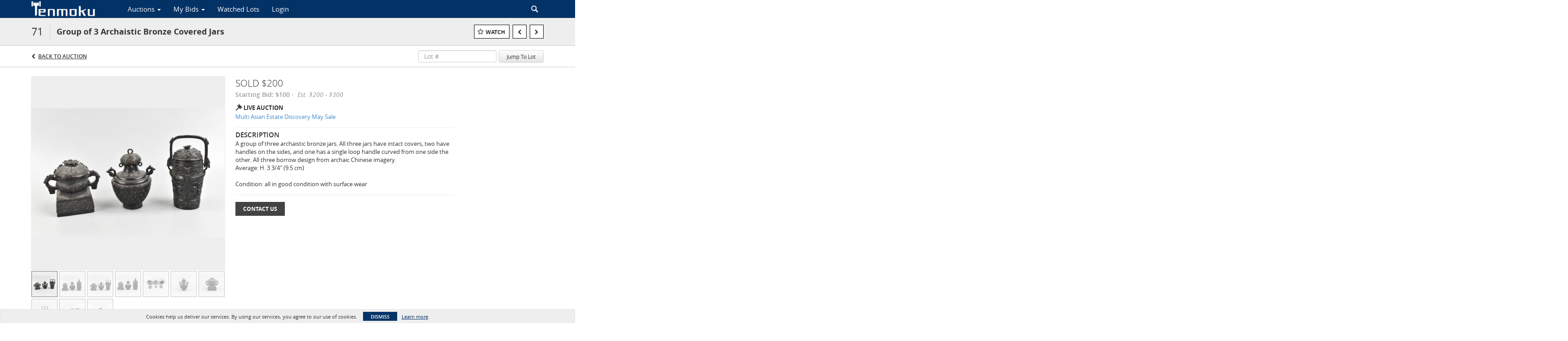

--- FILE ---
content_type: text/plain
request_url: https://www.google-analytics.com/j/collect?v=1&_v=j102&a=1796640831&t=pageview&_s=1&dl=https%3A%2F%2Fwww.tenmokuauction.com%2Flots%2Fview%2F1-7FMA4P%2Fgroup-of-3-archaistic-bronze-covered-jars&ul=en-us%40posix&dt=Group%20of%203%20Archaistic%20Bronze%20Covered%20Jars%20%7C%20Tenmoku%20Auctions%20Inc.&sr=1280x720&vp=1280x720&_u=IEBAAEABAAAAACAAI~&jid=174273218&gjid=950377139&cid=2122782533.1769014181&tid=UA-116604189-44&_gid=172376022.1769014181&_r=1&_slc=1&z=987805808
body_size: -452
content:
2,cG-NTPMKVZ6SS